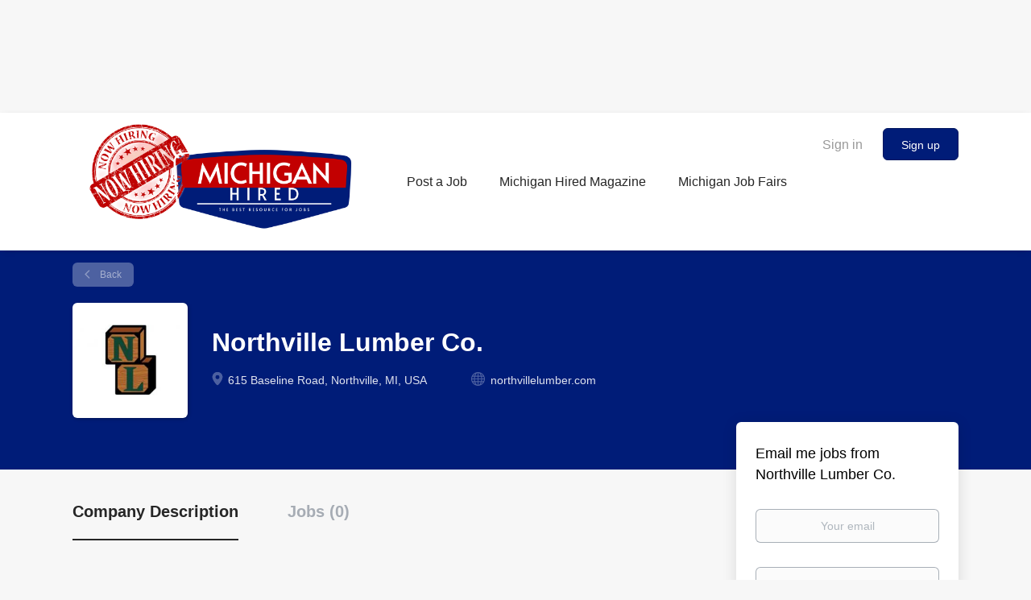

--- FILE ---
content_type: text/html;charset=utf-8
request_url: https://michiganhired.com/company/1448/northville-lumber-co/
body_size: 8855
content:
<!DOCTYPE html>
<html lang="en">
<head>
    <meta charset="utf-8">
    <meta http-equiv="X-UA-Compatible" content="IE=edge">
    <meta name="viewport" content="width=device-width, initial-scale=1">
    <!-- The above 3 meta tags *must* come first in the head; any other head content must come *after* these tags -->

    <meta name="keywords" content="">
    <meta name="description" content="Jobs at Northville Lumber Co. on JobFairGiant.com - Job Search Website">
    <meta name="viewport" content="width=device-width, height=device-height, initial-scale=1.0, target-densityDpi=device-dpi">
    <link rel="alternate" type="application/rss+xml" title="Jobs" href="https://michiganhired.com/rss/">

    <title>Jobs at Northville Lumber Co. | JobFairGiant.com - Job Search Website</title>

    <link href="https://cdn.smartjobboard.com/2025.09/templates/BootstrapDND/assets/styles.css" rel="stylesheet">

    <link href="https://michiganhired.com/templates/BootstrapDND/assets/style/styles.css?v=1759913192.6629" rel="stylesheet" id="styles">

    <link rel="icon" href="https://michiganhired.com/templates/BootstrapDND/assets/images/Pizzeria Restaurant Logo.jpg" type="image/x-icon" />
<link rel='canonical' href='https://michiganhired.com/company/1448/northville-lumber-co/'>
<meta property="og:type" content="article" />
<meta property="og:site_name" content="JobFairGiant.com - Job Search Website" />
<meta property="og:url" content="https://michiganhired.com/company/1448/northville-lumber-co/" />
<meta property="og:title" content="Jobs at Northville Lumber Co. | JobFairGiant.com - Job Search Website" />
<meta property="og:description" content="Jobs at Northville Lumber Co. on JobFairGiant.com - Job Search Website" />
<meta property="og:image" content="https://michiganhired.com/files/pictures/NL-Logo-260x160.jpg" />
<meta name="twitter:image" content="https://michiganhired.com/files/pictures/NL-Logo-260x160.jpg">
<meta property="og:image" content="https://michiganhired.com/templates/BootstrapDND/assets/images/DETROIT%20JOB%20FAIR%202024.png" />
<meta property="og:image" content="https://michiganhired.com/templates/BootstrapDND/assets/images/DETROIT%20JOB%20FAIR%202024.png" />
<script type="application/ld+json">{"@context":"https:\/\/schema.org","@type":"WebSite","url":"https:\/\/michiganhired.com","image":"https:\/\/michiganhired.com\/templates\/BootstrapDND\/assets\/images\/DETROIT%20JOB%20FAIR%202024.png","description":"Elevate your hiring process with Michigan Job Post. Connect with Michigan's top talent and find the perfect candidates for your job openings today.\r\n\r\nJobFairGiant.com - Michigan Job Expo. \r\nCall us at (734) 956-4550 \r\nMetro Detroit Career Fair Events.","keywords":"jobs, job fair, hiring, michigan, detroit, job expo, career fair, job board, job search","name":"JobFairGiant.com - Job Search Website","potentialAction":{"@type":"SearchAction","target":"https:\/\/michiganhired.com\/jobs\/?q={q}","query-input":"required name=q"}}</script>
            <!-- Global Site Tag (gtag.js) - Google Analytics -->
        <script async src="https://www.googletagmanager.com/gtag/js?id=UA-128978402-1"></script>
        <script>
            window.dataLayer = window.dataLayer || [];
            function gtag(){ dataLayer.push(arguments); }
            gtag('js', new Date());
                            gtag('config', 'UA-128978402-1', { 'anonymize_ip': true });
                                        gtag('config', 'UA-110320771-1', {
                    'anonymize_ip': true,
                    'dimension1': 'michiganjobfairs.mysmartjobboard.com',
                    'dimension2': 'BootstrapDND'
                });
                    </script>
                    <script>
            
            !function(f,b,e,v,n,t,s){if(f.fbq)return;n=f.fbq=function(){n.callMethod?
                n.callMethod.apply(n,arguments):n.queue.push(arguments)};if(!f._fbq)f._fbq=n;
                n.push=n;n.loaded=!0;n.version='2.0';n.queue=[];t=b.createElement(e);t.async=!0;
                t.src=v;s=b.getElementsByTagName(e)[0];s.parentNode.insertBefore(t,s)}(window,
                document,'script','https://connect.facebook.net/en_US/fbevents.js');
            
            fbq('init', '440956329420828');
            fbq('track', 'PageView');
        </script>
        <noscript><img height="1" width="1" style="display:none"
                       src="https://www.facebook.com/tr?id=440956329420828&ev=PageView&noscript=1"
            /></noscript>
    <script>
    </script>    <style type="text/css">h4.featured-companies__title.text-center,
h4.listing__title.with-banner,
.listing-item__desc,
.listing-item__info,
.listing-item__info.listing-item__info--item-salary-range,
.listing-item__date,
.details-body__content,
.profile__info__description.content-text,
.static-pages.content-text { color: black !important; }

/* adjust carousel dimensions on cellphones */
@media (max-width: 420px) {
  .main-banner { 
    height: 120px; 
    background-size: contain;
    /*background-repeat-y: no-repeat;*/	 
  }
  .quick-search__wrapper.well {
    margin-top: 5px;
    margin-bottom: 5px;
  }
}</style>
    <script async src="https://pagead2.googlesyndication.com/pagead/js/adsbygoogle.js?client=ca-pub-5423812362862864"
crossorigin="anonymous"></script>
</head>
<body>
    	<div class="banner banner--top">
		<script async src="//pagead2.googlesyndication.com/pagead/js/adsbygoogle.js"></script>
<!-- SMART BANNER -->
<ins class="adsbygoogle"
     style="display:inline-block;width:728px;height:90px"
     data-ad-client="ca-pub-5423812362862864"
     data-ad-slot="2403029880"></ins>
<script>
(adsbygoogle = window.adsbygoogle || []).push({});
</script>
	</div>
<nav class="navbar navbar-default">
	<div class="container container-fluid">
		<div class="logo navbar-header">
			<a class="logo__text navbar-brand" href="https://michiganhired.com">
				<img src="https://michiganhired.com/templates/BootstrapDND/assets/images/DETROIT%20JOB%20FAIR%202024.png" alt="JobFairGiant.com - Job Search Website" />
			</a>
		</div>
		<div class="burger-button__wrapper burger-button__wrapper__js visible-sm visible-xs"
			 data-target="#navbar-collapse" data-toggle="collapse">
			<a href="#" aria-label="Navigation Menu"><div class="burger-button"></div></a>
		</div>
		<div class="collapse navbar-collapse" id="navbar-collapse">
			<div class="visible-sm visible-xs">
													<ul class="nav navbar-nav navbar-left">
            <li class="navbar__item ">
            <a class="navbar__link" href="/add-listing/?listing_type_id=Job" ><span>Post a Job</span></a>
                    </li>
            <li class="navbar__item ">
            <a class="navbar__link" href="https://michiganhirednews.com" ><span>Michigan Hired Magazine</span></a>
                    </li>
            <li class="navbar__item ">
            <a class="navbar__link" href="https://jobfairgiant.com/2025-Registration-Detroit-Job-Fairs.html" target="_blank"><span>Michigan Job Fairs</span></a>
                    </li>
    </ul>


				
			</div>
			<ul class="nav navbar-nav navbar-right">
									<li class="navbar__item navbar__item ">
						<a class="navbar__link navbar__login" href="https://michiganhired.com/login/">Sign in</a>
					</li>
					<li class="navbar__item navbar__item__filled"><a class="navbar__link  btn__blue" href="https://michiganhired.com/registration/">Sign up</a></li>
							</ul>
			<div class="visible-md visible-lg">
									<ul class="nav navbar-nav navbar-left">
            <li class="navbar__item ">
            <a class="navbar__link" href="/add-listing/?listing_type_id=Job" ><span>Post a Job</span></a>
                    </li>
            <li class="navbar__item ">
            <a class="navbar__link" href="https://michiganhirednews.com" ><span>Michigan Hired Magazine</span></a>
                    </li>
            <li class="navbar__item ">
            <a class="navbar__link" href="https://jobfairgiant.com/2025-Registration-Detroit-Job-Fairs.html" target="_blank"><span>Michigan Job Fairs</span></a>
                    </li>
    </ul>


				
			</div>
		</div>
	</div>
</nav>

<div id="apply-modal" class="modal fade" tabindex="-1">
	<div class="modal-dialog">
		<div class="modal-content">
			<div class="modal-header">
				<button type="button" class="close" data-dismiss="modal" aria-label="Close"></button>
				<h4 class="modal-title"></h4>
			</div>
			<div class="modal-body">
			</div>
		</div>
	</div>
</div>

                    
    <div class="page-row page-row-expanded">
        <div class="display-item with-banner">
            
    <div class="details-header company-profile" >
    <div class="container">
        <div class="results">
            <a href="javascript:history.back();"
               class="btn__back">
                Back            </a>
        </div>
                    <div class="media-left listing-item__logo">
                <div class="listing-item__logo--wrapper">
                    <img src="https://michiganhired.com/files/pictures/NL-Logo-260x160.jpg" border="0" alt="" class="featured-company__image"/>
                </div>
            </div>
                <div class="media-body">
            <h1 class="details-header__title">Northville Lumber Co.</h1>
            <ul class="listing-item__info">
                                    <li class="listing-item__info--item listing-item__info--item-location">
                        615 Baseline Road, Northville, MI, USA
                    </li>
                                                    <li class="listing-item__info--item listing-item__info--item-website">
                        <a href="https://northvillelumber.com" target="_blank" aria-label="northvillelumber.com (New Window)">
                            northvillelumber.com
                        </a>
                    </li>
                            </ul>
                                </div>
    </div>
</div>
<div class="container details-body details-body__company-profile">
    <div class="row">
        <div class="col-xs-12 details-body__left companies-jobs-list">
            <!-- Nav tabs -->
            <div class="company-profile-info__tabs-list">
                <ul class="nav nav-tabs company-profile-info__tabs-list--tabs" role="tablist">
                                        <li role="presentation" class="active">
                        <a href="#about-info" aria-controls="about-info" role="tab" data-toggle="tab">Company Description</a>
                    </li>
                    <li role="presentation">
                        <a href="#all-vacancy" aria-controls="all-vacancy" role="tab" data-toggle="tab">Jobs (0)</a>
                    </li>
                </ul>
            </div>

            <!-- Tab panes -->
            <div class="tab-content">
                <div role="tabpanel" class="tab-pane fade in active" id="about-info">
                    <div class="profile__info">
                        <div class="profile__info__description content-text"><p style="text-align: justify;"><strong>Northville Lumber Company</strong> was established in 1827 and has been family owned since the mid-1860s. We serve the professional builder, remodeler and homeowner/do-it-yourself markets.&nbsp; We stock an extensive array of quality lumber, sheet goods, decking materials, doors, windows and&nbsp;other construction products, hardware, tools and more. Every product line we sell is vetted by our experienced staff; taking into consideration feedback from our thousands of professional builder customers.</p>
<p style="text-align: justify;">Northville Lumber consists of two locations. <strong>Northville Lumber</strong>&nbsp;houses our retail store and lumberyard which stocks a huge inventory of building materials. This original facility is located just a few blocks north of historic Downtown Northville on Base Line Road across from Parmenter's Northville Cider Mill.</p>
<p style="text-align: justify;">Our&nbsp;<strong>Novi Home Design Center,</strong>&nbsp;located one-mile away, opened in 2016 to complement our Northville Lumber building supply outlet. The Home Design Center showcases our broad home improvement product line. Customers can browse our showroom and easily learn about new and exciting innovations in home design and explore a wide range of color, style and material selections.</p>
<p style="text-align: justify;">As always, Northville Lumber operates in a manner guided by traditional family values. &nbsp;We strive to stay relevant and fresh in an industry that is constantly changing and excited to introduce new and improved products, procedures and techniques to our customers.</p>
<p style="text-align: justify;">We pay a competitive rate and offer a comprehensive benefits package for our full time positions including medical, dental, vision, life insurance, short and long term disability insurance,&nbsp; 401(k) savings plan, paid Holidays, paid vacation time.</p>
<p style="text-align: justify;"></p></div>
                        <div class="profile__info__description content-text"></div>
                    </div>
                </div>
                <div role="tabpanel" class="tab-pane fade" id="all-vacancy">
                    <div class="companies-jobs-list">
                                                    <div class="search-results listing">
                                                                <button type="button" class="load-more btn btn__white hidden" data-backfilling="false" data-page="1">
                                    Load more                                </button>
                            </div>
                                            </div>
                </div>
            </div>
        </div>

        <div class="sidebar col-xs-10 profile col-xs-offset-1 col-sm-offset-0 pull-right">
    <div class="sidebar__content">
        <section class="main-sections main-sections__alert">
            <div class="alert__block alert__block-form">
                <div class="alert__block subscribe__description">
                                        <h3>Email me jobs from Northville Lumber Co.</h3>
                </div>
                <form action="https://michiganhired.com/job-alerts/create/?company=1448" method="post" id="create-alert" class="alert__form with-captcha">
                    <input type="hidden" name="action" value="save" />
                    <div class="alert__messages">
                    </div>
                    <div class="form-group alert__form__input" data-field="email">
                        <label for="alert-email" class="form-label sr-only">Your email</label>
                        <input id="alert-email" type="email" class="form-control" name="email" value="" placeholder="Your email">
                    </div>
                    <div class="form-group alert__form__input">
                        <label for="alert-frequency" class="form-label sr-only">Email frequency</label>
                        <select id="alert-frequency" class="form-control" name="email_frequency">
                            <option value="daily">Daily</option>
                            <option value="weekly">Weekly</option>
                            <option value="monthly">Monthly</option>
                        </select>
                    </div>
                    <div class="form-group alert__form__input text-center">
                        <input type="submit" name="save" value="Create alert" class="btn__submit-modal btn btn__orange btn__bold">
                    </div>
                </form>
            </div>
        </section>
    </div>
            <div class="banner banner--right">
            <script async src="//pagead2.googlesyndication.com/pagead/js/adsbygoogle.js"></script>
<!-- smart right -->
<ins class="adsbygoogle"
     style="display:inline-block;width:120px;height:600px"
     data-ad-client="ca-pub-5423812362862864"
     data-ad-slot="3828340934"></ins>
<script>
(adsbygoogle = window.adsbygoogle || []).push({});
</script>

<script async src="https://pagead2.googlesyndication.com/pagead/js/adsbygoogle.js?client=ca-pub-5423812362862864"
     crossorigin="anonymous"></script>
<!-- michigan hired right side -->
<ins class="adsbygoogle"
     style="display:block"
     data-ad-client="ca-pub-5423812362862864"
     data-ad-slot="2921227831"
     data-ad-format="auto"
     data-full-width-responsive="true"></ins>
<script>
     (adsbygoogle = window.adsbygoogle || []).push({});
</script>

<script async src="https://pagead2.googlesyndication.com/pagead/js/adsbygoogle.js?client=ca-pub-5423812362862864"
     crossorigin="anonymous"></script>
<!-- michigan hired right side -->
<ins class="adsbygoogle"
     style="display:block"
     data-ad-client="ca-pub-5423812362862864"
     data-ad-slot="2921227831"
     data-ad-format="auto"
     data-full-width-responsive="true"></ins>
<script>
     (adsbygoogle = window.adsbygoogle || []).push({});
</script>

<script async src="https://pagead2.googlesyndication.com/pagead/js/adsbygoogle.js?client=ca-pub-5423812362862864"
     crossorigin="anonymous"></script>
<!-- michigan hired right side -->
<ins class="adsbygoogle"
     style="display:block"
     data-ad-client="ca-pub-5423812362862864"
     data-ad-slot="2921227831"
     data-ad-format="auto"
     data-full-width-responsive="true"></ins>
<script>
     (adsbygoogle = window.adsbygoogle || []).push({});
</script>
        </div>
    </div>


    </div>
</div>

        </div>
    </div>

    <div class="page-row hidden-print">
            <div class="banner banner--bottom ">
            <script async src="//pagead2.googlesyndication.com/pagead/js/adsbygoogle.js"></script>
<!-- SMART BANNER -->
<ins class="adsbygoogle"
     style="display:inline-block;width:728px;height:90px"
     data-ad-client="ca-pub-5423812362862864"
     data-ad-slot="2403029880"></ins>
<script>
(adsbygoogle = window.adsbygoogle || []).push({});
</script>
        </div>
    
    <div class="widgets__container editable-only     " data-name="footer">
            <div class="section" data-type="footer" data-name="Footer" >
    <footer class="footer">
        <div class="container">
                        <div>
<div>
<ul>
<li><a class="footer-nav__link" href="https://michiganhired.com/">Home</a></li>
<li><a class="footer-nav__link" href="https://jobfairgiant.com/" target="_blank" rel="noopener noreferrer">Contact</a></li>
<li><a class="footer-nav__link" href="https://jobfairgiant.com/" target="_blank" rel="noopener noreferrer">About Us </a></li>
<li><a class="footer-nav__link" href="https://michiganhired.com/terms-of-use/">Terms &amp; Conditions</a></li>
</ul>
</div>
<div>
<ul>
<li>Employer</li>
<li><a class="footer-nav__link" href="https://michiganhired.com/add-listing/?listing_type_id=Job">Post a Job</a></li>
<li><a class="footer-nav__link" href="https://michiganhired.com/resumes/">Search Resumes</a></li>
<li><a class="footer-nav__link" href="https://michiganhired.com/login/">Sign in</a></li>
</ul>
</div>
<div>
<ul>
<li>Job Seeker</li>
<li><a class="footer-nav__link" href="https://michiganhired.com/jobs/">Find Jobs</a></li>
<li><a class="footer-nav__link" href="https://michiganhired.com/add-listing/?listing_type_id=Resume">Create Resume</a></li>
<li><a class="footer-nav__link" href="https://michiganhired.com/login/">Sign in</a></li>
<li><a href="https://michiganhired.com/jobseeker-products/">Detroit Career Webinars</a></li>
</ul>
</div>
<div>
<ul>
<li><a class="footer-nav__link footer-nav__link-social footer-nav__link-facebook" href="https://www.facebook.com/JobFairGiant/" target="_blank" rel="noopener">Facebook</a></li>
<li><a class="footer-nav__link footer-nav__link-social footer-nav__link-twitter" href="http://twitter.com/jobfairgiant" target="_blank" rel="noopener">Twitter</a></li>
<li><a class="footer-nav__link footer-nav__link-social footer-nav__link-instagram" href="https://www.instagram.com/jobfairgiant/" target="_blank" rel="noopener">Instagram</a></li>
<li><a class="footer-nav__link footer-nav__link-social footer-nav__link-in" href="https://www.linkedin.com/in/jobfairgiant/" target="_blank" rel="noopener">LinkedIn</a></li>
</ul>
</div>
</div>
<div>&nbsp;</div>        </div>
    </footer>
</div>

    </div>



</div>
    <script src="https://cdn.smartjobboard.com/2025.09/templates/BootstrapDND/assets/scripts.js"></script>

    <script>
        document.addEventListener("touchstart", function() { }, false);

        // Set global javascript value for page
        window.SJB_GlobalSiteUrl = 'https://michiganhired.com';
        window.SJB_UserSiteUrl   = 'https://michiganhired.com';

        $('.toggle--refine-search').on('click', function(e) {
            e.preventDefault();
            $(this).toggleClass('collapsed');
            $('.refine-search__wrapper').toggleClass('show');
        });
        $(document).ready(function () {
            if (window.location.hash == '#comments') {
                setTimeout(function () {
                    $('html, body').animate({
                        scrollTop: $("#disqus_thread").offset().top
                    }, 1500);
                    window.location.hash = '';
                }, 1000)
            }
            $('.blog__comment-link').on('click', function () {
                $('html, body').animate({
                    scrollTop: $("#disqus_thread").offset().top
                }, 300);
            });
            $('table').each(function() {
                $(this).wrap('<div class="table-responsive"/>')
            });
        })

    </script>

     <meta name="csrf-token" content="">                 <script>
                    $(document).ready(function() {
                        var recaptchaStarted = false;
                        function recaptchaLoad () {
                            if (!recaptchaStarted) {
                                recaptchaStarted = true;
                                $('body').append('<scr' + 'ipt src="https://www.google.com/recaptcha/api.js?onload=recaptchaOnLoad&render=explicit" async defer></scr' + 'ipt>')
                                $(window).off('scroll', recaptchaLoad);
                            }
                        }
                        $('.with-captcha :submit').each(function() {
                            if (!$(this).prop('disabled')) {
                                $(this).prop('disabled', true);
                                $(this).data('pre-captcha-disabled', true);
                            }
                        });
                        $('.with-captcha :input').keydown(recaptchaLoad);
                        setTimeout(recaptchaLoad, 5000);
                        $(window).on('scroll', recaptchaLoad);
                    });
                </script>            <script>
                var recaptchaLoaded = false;
                function recaptchaOnLoad() {
                    if (typeof captchaCompleted != 'undefined') {
                        return;
                    }
                    recaptchaLoaded = true;
                    $('.with-captcha').each(function() {
                        var form = $(this);
                        if (form.data('captcha-inited')) {
                            return true;
                        }
                        form.data('captcha-inited', true);
                        var recaptcha = $('<div class="recaptcha-container form-group"></div>');
                        form.find('input[type="submit"]')
                            .after(recaptcha);
                        recaptcha.uniqueId();
                        var id = grecaptcha.render(recaptcha.attr('id'), {
                            'sitekey': '6LcKwyAUAAAAANWAgSImC3RWxGe4Dz0A2qeuwwl3',
                            'size': 'invisible',
                            'badge': 'inline',
                            'hl': 'en',
                            'callback': function() {
                                form.data('captcha-triggered', true);
                                form.submit();
                            }
                        });
                
                        form.submit(function(e) {
                            if (!$(this).data('captcha-triggered')) {
                                e.preventDefault();
                                e.stopImmediatePropagation();
                                grecaptcha.execute(id);
                            }
                        });
                
                        var handlers = $._data(this, 'events')['submit'];
                        // take out the handler we just inserted from the end
                        var handler = handlers.pop();
                        // move it at the beginning
                        handlers.splice(0, 0, handler);
                        
                        $('.with-captcha :submit').each(function() {
                            if ($(this).prop('disabled') && $(this).data('pre-captcha-disabled')) {
                                $(this).prop('disabled', false);
                            }
                        });
                    });
                }
                
                function newRecaptchaForm() {
                    if (recaptchaLoaded) { // preventing node inserted before recaptcha load
                        recaptchaOnLoad();
                    }
                }
                const observer = new MutationObserver(newRecaptchaForm);
                observer.observe($('body').get(0), { childList: true, subtree: true });
            </script>     <div>         <script class="location-autocomplete">

            $('.form-control__google-location').keydown(function (e) {
                if (e.which == 13 && $('.ui-autocomplete:visible').length) {
                    return false;
                }
            });

            $('input.form-control__google-location').autocomplete({
                delay: 100,
                classes: {
                    'ui-autocomplete': 'google-autocomplete'
                },
                select: function(event) { // ios input cursor padding fix for long strings
                    setTimeout(function() {
                        event.target.blur();
                        event.target.focus();
                    }, 0);
                },
                source: function(request, response) {
                                            $.get('https://geo.smartjobboard.com/autocomplete/', {
                            country: "CA,US",                            l: request.term,
                            lang: 'en'
                        }, function(suggestions) {
                                                            if ('Remote'.toLocaleLowerCase().startsWith(request.term.toLocaleLowerCase())) {
                                    suggestions.unshift('Remote');
                                }
                                                        response(suggestions);
                        });
                                    }
            });

            $.ui.autocomplete.prototype._renderItem = function (ul, item) {
                var label = item.label.replace(new RegExp("([^\\w\\d]" + $.ui.autocomplete.escapeRegex(this.term) + ")", "i"), "<strong>$1</strong>");
                if (label == item.label) {
                    label = item.label.replace(new RegExp("(" + $.ui.autocomplete.escapeRegex(this.term) + ")", "i"), "<strong>$1</strong>");
                }
                item.label = label;
                return $("<li></li>")
                    .data("item.autocomplete", item)
                    .append("<a>" + item.label + "</a>")
                    .appendTo(ul);
            };

        </script>
    </div>
     <script>
        $('#create-alert').submit(function(e) {
            var form = $(this);
            form.find('input[type="submit"]').prop('disabled', true);
            $('#create-alert').ajaxSubmit({
                url:  $('#create-alert').attr('action'),
                success: function(data) {
                    var response = $('<div>' + data + '</div>');
                    response.find('.field-error').each(function() {
                        $('#create-alert').find('.form-group[data-field="' + $(this).data('field') + '"]').addClass('field-error');
                    });
                    $('#create-alert .alert__messages').empty().append(response.find('.alert'));
                    if ($('#create-alert .alert-danger').length == 0) {
                        $('#create-alert').find('.form-control[name="email"]').text('').val('');
                        $('#create-alert').find('.btn').blur();
                    }
                },
                complete: function() {
                    form.find('input[type="submit"]').prop('disabled', false);
                }
            });
            e.preventDefault();
        });
    </script>
     <script>
        var listingPerPage = 20;

        $('#create-alert').submit(function(e) {
            var form = $(this);
            form.find('input[type="submit"]').prop('disabled', true);
            $('#create-alert').ajaxSubmit({
                url:  $('#create-alert').attr('action'),
                success: function(data) {
                    var response = $('<div>' + data + '</div>');
                    response.find('.field-error').each(function() {
                        $('#create-alert').find('.form-group[data-field="' + $(this).data('field') + '"]').addClass('field-error');
                    });
                    $('#create-alert .alert__messages').empty().append(response.find('.alert'));
                    if ($('#create-alert .alert-danger').length == 0) {
                        $('#create-alert').find('.form-control[name="email"]').text('').val('');
                        $('#create-alert').find('.btn').blur();
                    }
                },
                complete: function() {
                    form.find('input[type="submit"]').prop('disabled', false);
                }
            });
            e.preventDefault();
        });

                    $(document).ready(function() {
                $('.load-more').trigger('click');
            });
        

        $('.load-more').click(function() {
            var self = $(this);
            var page = parseInt(self.data('page')) + 1;
			var s = $('html').scrollTop();
			self.addClass('loading');
            if (self.data('backfilling')) {
                page = parseInt(self.data('backfilling-page')) + 1;
                self.data('backfilling-page', page);

				// request to listings providers
				$.get("https://michiganhired.com/ajax/?action=request_for_listings&page=" + page, function(data) {
					if (data.length > 0) {
						$('.no-listings-found').hide();
					} else {
						self.prop('disabled', true);
						$('.no-listings-found').removeClass('hidden');
					}
					self.before(data);
					$('html').scrollTop(s);
					if ($('.listing_item__backfilling').length < listingPerPage) {
						self.hide();
					}
					self.removeClass('loading');
				});
				return;
			}

			$.get('?&page=' + page, function(data) {
								var listings = $(data).find('.listing-item');
				self.removeClass('loading');
				if (listings.length) {
					$('.listing-item').last().after(listings);
					$('html').scrollTop(s);
					self.data('page', page);
				}
				if (listings.length !== listingPerPage) {
					if ('') {
						self.data('backfilling', true);
						$('.load-more').click();
					} else {
						self.hide();
					}
				}
			});
		});

		
    </script>
     <script>
        $('.navbar__link').on('touchstart focus', function () {
            var i = $(this).parents('.navbar__item');
            var result = !(i.is('.dropdown') && !$(this).is('.hover')) || $(document).width() < 993;
            $('.navbar__link.hover').removeClass('hover');
            i.find('.navbar__link').addClass('hover');
            return result;
        });

        $(document).on('click', function (e) {
            var dropdown = $('.navbar__link.hover').closest('.navbar__item');

            if (!dropdown.is(e.target) && dropdown.has(e.target).length === 0) {
                dropdown.find('.navbar__link.hover').removeClass('hover');
            }
        });
    </script>
 	<script>
		$("#apply-modal")
			.on('show.bs.modal', function(event) {
				if (!$(event.target).is('#apply-modal')) return;
				var button = $(event.relatedTarget);
				var titleData = button.data('title');
				var self = $(this);
				var updateTiny = typeof tinyconfig != 'undefined';
				self.find('.modal-title').text(titleData);
				if (button.data('applied')) {
					self.find('.modal-body').html('<p class="alert alert-danger">' + "You already applied to this job" + '</p>');
					return;
				}
				$.get(button.data('href'), function(data) {
					if (typeof data == 'object') {
						window.location.href = data.redirect;
						return;
					}
					self.find('.modal-body').html(data);
					self.find('.form-control').first().focus().select();
					if (updateTiny) {
						setTimeout(function () {
							tinymce.remove();
							tinymce.init(tinyconfig);
						}, 0);
					}
				});
			})
			.on('shown.bs.modal', function() {
				$(this).find('.form-control').first().focus().select();
			});
	</script>
 
    
</body>
</html>


--- FILE ---
content_type: text/html;charset=utf-8
request_url: https://michiganhired.com/company/1448/northville-lumber-co/?&page=2
body_size: 2646
content:

    <div class="details-header company-profile" >
    <div class="container">
        <div class="results">
            <a href="javascript:history.back();"
               class="btn__back">
                Back            </a>
        </div>
                    <div class="media-left listing-item__logo">
                <div class="listing-item__logo--wrapper">
                    <img src="https://michiganhired.com/files/pictures/NL-Logo-260x160.jpg" border="0" alt="" class="featured-company__image"/>
                </div>
            </div>
                <div class="media-body">
            <h1 class="details-header__title">Northville Lumber Co.</h1>
            <ul class="listing-item__info">
                                    <li class="listing-item__info--item listing-item__info--item-location">
                        615 Baseline Road, Northville, MI, USA
                    </li>
                                                    <li class="listing-item__info--item listing-item__info--item-website">
                        <a href="https://northvillelumber.com" target="_blank" aria-label="northvillelumber.com (New Window)">
                            northvillelumber.com
                        </a>
                    </li>
                            </ul>
                                </div>
    </div>
</div>
<div class="container details-body details-body__company-profile">
    <div class="row">
        <div class="col-xs-12 details-body__left companies-jobs-list">
            <!-- Nav tabs -->
            <div class="company-profile-info__tabs-list">
                <ul class="nav nav-tabs company-profile-info__tabs-list--tabs" role="tablist">
                                        <li role="presentation" class="active">
                        <a href="#about-info" aria-controls="about-info" role="tab" data-toggle="tab">Company Description</a>
                    </li>
                    <li role="presentation">
                        <a href="#all-vacancy" aria-controls="all-vacancy" role="tab" data-toggle="tab">Jobs (0)</a>
                    </li>
                </ul>
            </div>

            <!-- Tab panes -->
            <div class="tab-content">
                <div role="tabpanel" class="tab-pane fade in active" id="about-info">
                    <div class="profile__info">
                        <div class="profile__info__description content-text"><p style="text-align: justify;"><strong>Northville Lumber Company</strong> was established in 1827 and has been family owned since the mid-1860s. We serve the professional builder, remodeler and homeowner/do-it-yourself markets.&nbsp; We stock an extensive array of quality lumber, sheet goods, decking materials, doors, windows and&nbsp;other construction products, hardware, tools and more. Every product line we sell is vetted by our experienced staff; taking into consideration feedback from our thousands of professional builder customers.</p>
<p style="text-align: justify;">Northville Lumber consists of two locations. <strong>Northville Lumber</strong>&nbsp;houses our retail store and lumberyard which stocks a huge inventory of building materials. This original facility is located just a few blocks north of historic Downtown Northville on Base Line Road across from Parmenter's Northville Cider Mill.</p>
<p style="text-align: justify;">Our&nbsp;<strong>Novi Home Design Center,</strong>&nbsp;located one-mile away, opened in 2016 to complement our Northville Lumber building supply outlet. The Home Design Center showcases our broad home improvement product line. Customers can browse our showroom and easily learn about new and exciting innovations in home design and explore a wide range of color, style and material selections.</p>
<p style="text-align: justify;">As always, Northville Lumber operates in a manner guided by traditional family values. &nbsp;We strive to stay relevant and fresh in an industry that is constantly changing and excited to introduce new and improved products, procedures and techniques to our customers.</p>
<p style="text-align: justify;">We pay a competitive rate and offer a comprehensive benefits package for our full time positions including medical, dental, vision, life insurance, short and long term disability insurance,&nbsp; 401(k) savings plan, paid Holidays, paid vacation time.</p>
<p style="text-align: justify;"></p></div>
                        <div class="profile__info__description content-text"></div>
                    </div>
                </div>
                <div role="tabpanel" class="tab-pane fade" id="all-vacancy">
                    <div class="companies-jobs-list">
                                                    <div class="search-results listing">
                                                                <button type="button" class="load-more btn btn__white hidden" data-backfilling="false" data-page="1">
                                    Load more                                </button>
                            </div>
                                            </div>
                </div>
            </div>
        </div>

        <div class="sidebar col-xs-10 profile col-xs-offset-1 col-sm-offset-0 pull-right">
    <div class="sidebar__content">
        <section class="main-sections main-sections__alert">
            <div class="alert__block alert__block-form">
                <div class="alert__block subscribe__description">
                                        <h3>Email me jobs from Northville Lumber Co.</h3>
                </div>
                <form action="https://michiganhired.com/job-alerts/create/?company=1448" method="post" id="create-alert" class="alert__form with-captcha">
                    <input type="hidden" name="action" value="save" />
                    <div class="alert__messages">
                    </div>
                    <div class="form-group alert__form__input" data-field="email">
                        <label for="alert-email" class="form-label sr-only">Your email</label>
                        <input id="alert-email" type="email" class="form-control" name="email" value="" placeholder="Your email">
                    </div>
                    <div class="form-group alert__form__input">
                        <label for="alert-frequency" class="form-label sr-only">Email frequency</label>
                        <select id="alert-frequency" class="form-control" name="email_frequency">
                            <option value="daily">Daily</option>
                            <option value="weekly">Weekly</option>
                            <option value="monthly">Monthly</option>
                        </select>
                    </div>
                    <div class="form-group alert__form__input text-center">
                        <input type="submit" name="save" value="Create alert" class="btn__submit-modal btn btn__orange btn__bold">
                    </div>
                </form>
            </div>
        </section>
    </div>
            <div class="banner banner--right">
            <script async src="//pagead2.googlesyndication.com/pagead/js/adsbygoogle.js"></script>
<!-- smart right -->
<ins class="adsbygoogle"
     style="display:inline-block;width:120px;height:600px"
     data-ad-client="ca-pub-5423812362862864"
     data-ad-slot="3828340934"></ins>
<script>
(adsbygoogle = window.adsbygoogle || []).push({});
</script>

<script async src="https://pagead2.googlesyndication.com/pagead/js/adsbygoogle.js?client=ca-pub-5423812362862864"
     crossorigin="anonymous"></script>
<!-- michigan hired right side -->
<ins class="adsbygoogle"
     style="display:block"
     data-ad-client="ca-pub-5423812362862864"
     data-ad-slot="2921227831"
     data-ad-format="auto"
     data-full-width-responsive="true"></ins>
<script>
     (adsbygoogle = window.adsbygoogle || []).push({});
</script>

<script async src="https://pagead2.googlesyndication.com/pagead/js/adsbygoogle.js?client=ca-pub-5423812362862864"
     crossorigin="anonymous"></script>
<!-- michigan hired right side -->
<ins class="adsbygoogle"
     style="display:block"
     data-ad-client="ca-pub-5423812362862864"
     data-ad-slot="2921227831"
     data-ad-format="auto"
     data-full-width-responsive="true"></ins>
<script>
     (adsbygoogle = window.adsbygoogle || []).push({});
</script>

<script async src="https://pagead2.googlesyndication.com/pagead/js/adsbygoogle.js?client=ca-pub-5423812362862864"
     crossorigin="anonymous"></script>
<!-- michigan hired right side -->
<ins class="adsbygoogle"
     style="display:block"
     data-ad-client="ca-pub-5423812362862864"
     data-ad-slot="2921227831"
     data-ad-format="auto"
     data-full-width-responsive="true"></ins>
<script>
     (adsbygoogle = window.adsbygoogle || []).push({});
</script>
        </div>
    </div>


    </div>
</div>


--- FILE ---
content_type: text/html; charset=utf-8
request_url: https://www.google.com/recaptcha/api2/aframe
body_size: 259
content:
<!DOCTYPE HTML><html><head><meta http-equiv="content-type" content="text/html; charset=UTF-8"></head><body><script nonce="AA04QOHJ0uMWpqiUULCKrQ">/** Anti-fraud and anti-abuse applications only. See google.com/recaptcha */ try{var clients={'sodar':'https://pagead2.googlesyndication.com/pagead/sodar?'};window.addEventListener("message",function(a){try{if(a.source===window.parent){var b=JSON.parse(a.data);var c=clients[b['id']];if(c){var d=document.createElement('img');d.src=c+b['params']+'&rc='+(localStorage.getItem("rc::a")?sessionStorage.getItem("rc::b"):"");window.document.body.appendChild(d);sessionStorage.setItem("rc::e",parseInt(sessionStorage.getItem("rc::e")||0)+1);localStorage.setItem("rc::h",'1769382073601');}}}catch(b){}});window.parent.postMessage("_grecaptcha_ready", "*");}catch(b){}</script></body></html>